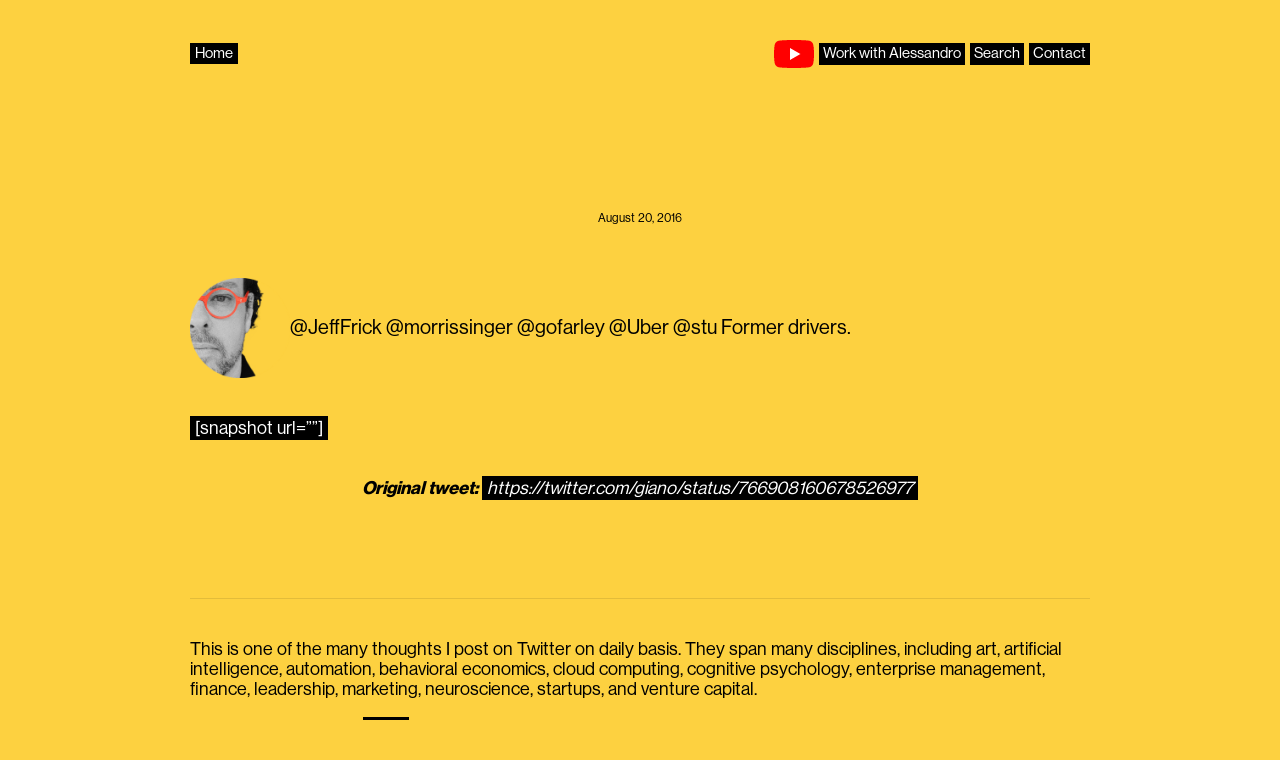

--- FILE ---
content_type: text/html; charset=UTF-8
request_url: https://perilli.com/tweets/766908160678526977/
body_size: 10467
content:
<!DOCTYPE html>
<html dir="ltr" lang="en-US" prefix="og: https://ogp.me/ns#">
<head>
	<meta charset="UTF-8">
	<link rel="icon" href="https://assets.perilli.com/favicon/favicon.ico" sizes="any" /><title>766908160678526977 | Alessandro Perilli</title>

		<!-- All in One SEO 4.9.2 - aioseo.com -->
	<meta name="description" content="@JeffFrick @morrissinger @gofarley @Uber @stu Former drivers. [snapshot url=&quot;&quot;] Original tweet: https://twitter.com/giano/status/766908160678526977" />
	<meta name="robots" content="max-image-preview:large" />
	<link rel="canonical" href="https://perilli.com/tweets/766908160678526977/" />
	<meta name="generator" content="All in One SEO (AIOSEO) 4.9.2" />
		<meta property="og:locale" content="en_US" />
		<meta property="og:site_name" content="Alessandro Perilli |" />
		<meta property="og:type" content="article" />
		<meta property="og:title" content="766908160678526977 | Alessandro Perilli" />
		<meta property="og:description" content="@JeffFrick @morrissinger @gofarley @Uber @stu Former drivers. [snapshot url=&quot;&quot;] Original tweet: https://twitter.com/giano/status/766908160678526977" />
		<meta property="og:url" content="https://perilli.com/tweets/766908160678526977/" />
		<meta property="og:image" content="https://perilli.com/wp-content/uploads/2023/08/AP_OG.png" />
		<meta property="og:image:secure_url" content="https://perilli.com/wp-content/uploads/2023/08/AP_OG.png" />
		<meta property="og:image:width" content="3335" />
		<meta property="og:image:height" content="1751" />
		<meta property="article:published_time" content="2016-08-20T08:02:08+00:00" />
		<meta property="article:modified_time" content="2016-08-20T08:02:08+00:00" />
		<meta property="article:publisher" content="https://www.facebook.com/perillicom/" />
		<meta name="twitter:card" content="summary_large_image" />
		<meta name="twitter:site" content="@giano" />
		<meta name="twitter:title" content="766908160678526977 | Alessandro Perilli" />
		<meta name="twitter:description" content="@JeffFrick @morrissinger @gofarley @Uber @stu Former drivers. [snapshot url=&quot;&quot;] Original tweet: https://twitter.com/giano/status/766908160678526977" />
		<meta name="twitter:image" content="https://perilli.com/wp-content/uploads/2023/08/AP_OG.png" />
		<script type="application/ld+json" class="aioseo-schema">
			{"@context":"https:\/\/schema.org","@graph":[{"@type":"BreadcrumbList","@id":"https:\/\/perilli.com\/tweets\/766908160678526977\/#breadcrumblist","itemListElement":[{"@type":"ListItem","@id":"https:\/\/perilli.com#listItem","position":1,"name":"Home","item":"https:\/\/perilli.com","nextItem":{"@type":"ListItem","@id":"https:\/\/perilli.com\/tweets\/766908160678526977\/#listItem","name":"766908160678526977"}},{"@type":"ListItem","@id":"https:\/\/perilli.com\/tweets\/766908160678526977\/#listItem","position":2,"name":"766908160678526977","previousItem":{"@type":"ListItem","@id":"https:\/\/perilli.com#listItem","name":"Home"}}]},{"@type":"Organization","@id":"https:\/\/perilli.com\/#organization","name":"Alessandro Perilli","url":"https:\/\/perilli.com\/","sameAs":["https:\/\/www.facebook.com\/perillicom\/","https:\/\/twitter.com\/giano","https:\/\/www.instagram.com\/alessandroperilli\/","https:\/\/www.tiktok.com\/@perilli.com","https:\/\/youtube.com\/@perilli","https:\/\/www.linkedin.com\/in\/alessandroperilli"]},{"@type":"WebPage","@id":"https:\/\/perilli.com\/tweets\/766908160678526977\/#webpage","url":"https:\/\/perilli.com\/tweets\/766908160678526977\/","name":"766908160678526977 | Alessandro Perilli","description":"@JeffFrick @morrissinger @gofarley @Uber @stu Former drivers. [snapshot url=\"\"] Original tweet: https:\/\/twitter.com\/giano\/status\/766908160678526977","inLanguage":"en-US","isPartOf":{"@id":"https:\/\/perilli.com\/#website"},"breadcrumb":{"@id":"https:\/\/perilli.com\/tweets\/766908160678526977\/#breadcrumblist"},"datePublished":"2016-08-20T08:02:08+01:00","dateModified":"2016-08-20T08:02:08+01:00"},{"@type":"WebSite","@id":"https:\/\/perilli.com\/#website","url":"https:\/\/perilli.com\/","name":"Alessandro Perilli","inLanguage":"en-US","publisher":{"@id":"https:\/\/perilli.com\/#organization"}}]}
		</script>
		<!-- All in One SEO -->

<meta name="viewport" content="width=device-width, initial-scale=1"><link rel='dns-prefetch' href='//www.googletagmanager.com' />
<link rel="alternate" type="application/rss+xml" title="Alessandro Perilli &raquo; Feed" href="https://perilli.com/feed/" />
<link rel="alternate" title="oEmbed (JSON)" type="application/json+oembed" href="https://perilli.com/wp-json/oembed/1.0/embed?url=https%3A%2F%2Fperilli.com%2Ftweets%2F766908160678526977%2F" />
<link rel="alternate" title="oEmbed (XML)" type="text/xml+oembed" href="https://perilli.com/wp-json/oembed/1.0/embed?url=https%3A%2F%2Fperilli.com%2Ftweets%2F766908160678526977%2F&#038;format=xml" />

<link data-optimized="2" rel="stylesheet" href="https://perilli.com/wp-content/litespeed/css/27ea5ac4de427c71056a70eb2eea3eba.css?ver=22a03" />













<script src="https://perilli.com/wp-includes/js/dist/hooks.min.js?ver=dd5603f07f9220ed27f1" id="wp-hooks-js"></script>
<script src="https://perilli.com/wp-includes/js/dist/i18n.min.js?ver=c26c3dc7bed366793375" id="wp-i18n-js"></script>
<script id="wp-i18n-js-after">
wp.i18n.setLocaleData( { 'text direction\u0004ltr': [ 'ltr' ] } );
//# sourceURL=wp-i18n-js-after
</script>
<script id="mwl-build-js-js-extra">
var mwl_settings = {"api_url":"https://perilli.com/wp-json/meow-lightbox/v1/","rest_nonce":"b2447aad62","plugin_url":"https://perilli.com/wp-content/plugins/meow-lightbox/app/","version":"1767691477","settings":{"rtf_slider_fix":false,"engine":"default","backdrop_opacity":85,"theme":"dark","flat_orientation":"below","orientation":"auto","selector":".lightbox, .entry-content, .gallery, .mgl-gallery, .wp-block-gallery,  .wp-block-image","selector_ahead":false,"deep_linking":false,"deep_linking_slug":"mwl","rendering_delay":300,"skip_dynamic_fetch":false,"include_orphans":false,"js_logs":false,"social_sharing":false,"social_sharing_facebook":true,"social_sharing_twitter":true,"social_sharing_pinterest":true,"separate_galleries":false,"disable_arrows_on_mobile":false,"animation_toggle":"none","animation_speed":"normal","low_res_placeholder":false,"wordpress_big_image":false,"right_click_protection":true,"magnification":true,"full_screen":true,"anti_selector":".blog, .archive, .emoji, .attachment-post-image, .no-lightbox","preloading":false,"download_link":false,"caption_source":"caption","caption_ellipsis":false,"exif":{"title":false,"caption":false,"camera":false,"lens":false,"date":false,"date_timezone":false,"shutter_speed":false,"aperture":false,"focal_length":false,"copyright":false,"author":false,"iso":false,"keywords":false,"metadata_toggle":false,"metadata_toggle_start_hidden":false},"slideshow":{"enabled":false,"timer":3000},"map":{"enabled":false}}};
//# sourceURL=mwl-build-js-js-extra
</script>
<script src="https://perilli.com/wp-content/plugins/meow-lightbox/app/lightbox.js?ver=1767691477" id="mwl-build-js-js"></script>
<script src="https://perilli.com/wp-includes/js/jquery/jquery.min.js?ver=3.7.1" id="jquery-core-js"></script>
<script src="https://perilli.com/wp-includes/js/jquery/jquery-migrate.min.js?ver=3.4.1" id="jquery-migrate-js"></script>
<script src="https://www.googletagmanager.com/gtag/js?id=G-XQZZC17YEJ&amp;ver=6.9" id="wk-analytics-script-js"></script>
<script id="wk-analytics-script-js-after">
function shouldTrack(){
var trackLoggedIn = false;
var loggedIn = false;
if(!loggedIn){
return true;
} else if( trackLoggedIn ) {
return true;
}
return false;
}
function hasWKGoogleAnalyticsCookie() {
return (new RegExp('wp_wk_ga_untrack_' + document.location.hostname)).test(document.cookie);
}
if (!hasWKGoogleAnalyticsCookie() && shouldTrack()) {
//Google Analytics
window.dataLayer = window.dataLayer || [];
function gtag(){dataLayer.push(arguments);}
gtag('js', new Date());
gtag('config', 'G-XQZZC17YEJ', { 'anonymize_ip': true });
}

//# sourceURL=wk-analytics-script-js-after
</script>
<link rel="https://api.w.org/" href="https://perilli.com/wp-json/" /><link rel="EditURI" type="application/rsd+xml" title="RSD" href="https://perilli.com/xmlrpc.php?rsd" />
<meta name="generator" content="WordPress 6.9" />
<link rel='shortlink' href='https://perilli.com/?p=2611' />
<meta name="generator" content="Powered by Slider Revolution 6.7.40 - responsive, Mobile-Friendly Slider Plugin for WordPress with comfortable drag and drop interface." />
<script>function setREVStartSize(e){
			//window.requestAnimationFrame(function() {
				window.RSIW = window.RSIW===undefined ? window.innerWidth : window.RSIW;
				window.RSIH = window.RSIH===undefined ? window.innerHeight : window.RSIH;
				try {
					var pw = document.getElementById(e.c).parentNode.offsetWidth,
						newh;
					pw = pw===0 || isNaN(pw) || (e.l=="fullwidth" || e.layout=="fullwidth") ? window.RSIW : pw;
					e.tabw = e.tabw===undefined ? 0 : parseInt(e.tabw);
					e.thumbw = e.thumbw===undefined ? 0 : parseInt(e.thumbw);
					e.tabh = e.tabh===undefined ? 0 : parseInt(e.tabh);
					e.thumbh = e.thumbh===undefined ? 0 : parseInt(e.thumbh);
					e.tabhide = e.tabhide===undefined ? 0 : parseInt(e.tabhide);
					e.thumbhide = e.thumbhide===undefined ? 0 : parseInt(e.thumbhide);
					e.mh = e.mh===undefined || e.mh=="" || e.mh==="auto" ? 0 : parseInt(e.mh,0);
					if(e.layout==="fullscreen" || e.l==="fullscreen")
						newh = Math.max(e.mh,window.RSIH);
					else{
						e.gw = Array.isArray(e.gw) ? e.gw : [e.gw];
						for (var i in e.rl) if (e.gw[i]===undefined || e.gw[i]===0) e.gw[i] = e.gw[i-1];
						e.gh = e.el===undefined || e.el==="" || (Array.isArray(e.el) && e.el.length==0)? e.gh : e.el;
						e.gh = Array.isArray(e.gh) ? e.gh : [e.gh];
						for (var i in e.rl) if (e.gh[i]===undefined || e.gh[i]===0) e.gh[i] = e.gh[i-1];
											
						var nl = new Array(e.rl.length),
							ix = 0,
							sl;
						e.tabw = e.tabhide>=pw ? 0 : e.tabw;
						e.thumbw = e.thumbhide>=pw ? 0 : e.thumbw;
						e.tabh = e.tabhide>=pw ? 0 : e.tabh;
						e.thumbh = e.thumbhide>=pw ? 0 : e.thumbh;
						for (var i in e.rl) nl[i] = e.rl[i]<window.RSIW ? 0 : e.rl[i];
						sl = nl[0];
						for (var i in nl) if (sl>nl[i] && nl[i]>0) { sl = nl[i]; ix=i;}
						var m = pw>(e.gw[ix]+e.tabw+e.thumbw) ? 1 : (pw-(e.tabw+e.thumbw)) / (e.gw[ix]);
						newh =  (e.gh[ix] * m) + (e.tabh + e.thumbh);
					}
					var el = document.getElementById(e.c);
					if (el!==null && el) el.style.height = newh+"px";
					el = document.getElementById(e.c+"_wrapper");
					if (el!==null && el) {
						el.style.height = newh+"px";
						el.style.display = "block";
					}
				} catch(e){
					console.log("Failure at Presize of Slider:" + e)
				}
			//});
		  };</script>
		
					
					
					
		

</head>

<body class="wp-singular tweets-template-default single single-tweets postid-2611 wp-embed-responsive wp-theme-generatepress generatepress no-sidebar nav-below-header one-container fluid-header active-footer-widgets-5 header-aligned-left dropdown-hover" itemtype="https://schema.org/Blog" itemscope>
	<a class="screen-reader-text skip-link" href="#content" title="Skip to content">Skip to content</a>		<header class="site-header" id="masthead" aria-label="Site"  itemtype="https://schema.org/WPHeader" itemscope>
			<div class="inside-header grid-container grid-parent">
							<div class="header-widget">
				<aside id="block-9" class="widget inner-padding widget_block"><!-- Parsed and cached: {"time":"2025-04-23 08:38:53","type":"tangible_template","id":22076} -->
<div class="ap_header">
  
  <div class="header_home"><a href="https://perilli.com/">Home</a></div>
  
  <div class="header_contacts">
    <span class="youtube_channel"><a href="https://youtube.com/@perilli"><img decoding="async" src="https://perilli.com/wp-content/uploads/2024/03/YouTube_Color.svg" alt /></a></span>
	 <a href="https://perilli.com/work-with-alessandro/">Work with Alessandro</a> <a href="https://perilli.com/search">Search</a> <a href="/cdn-cgi/l/email-protection#9af3f4ebeff3e8f3ffe9bac1fbeec7baeaffe8f3f6f6f3bac1fef5eec7baf9f5f7">Contact</a> 
  </div>
    
</div></aside>			</div>
						</div>
		</header>
		
	<div class="site grid-container container hfeed grid-parent" id="page">
				<div class="site-content" id="content">
			<!-- Parsed and cached: {"time":"2025-04-23 08:39:15","type":"tangible_layout","id":22097} -->
<div class="tweet_block">
<div class="tweet_date">August 20, 2016</div>


<div class="tweet_content"><div class="quote">
<div class="avatar"><img decoding="async" src="http://alessandroperilli.local/wp-content/uploads/2020/02/avatar.png"></div>
<div class="tweet">@JeffFrick @morrissinger @gofarley @Uber @stu Former drivers.</div>
</div>
<div class="media"><img decoding="async" src=""></div>
<div class="link"><a href="">[snapshot url=&#8221;&#8221;]</a></div>
<div class="original"><strong>Original tweet:</strong> <a href="https://twitter.com/giano/status/766908160678526977">https://twitter.com/giano/status/766908160678526977</a></div>
</div>
  

</div>

<hr class="highlight_separator" />

<div class="whatisthis">
  This is one of the many thoughts I post on Twitter on daily basis. They span many disciplines, including art, artificial intelligence, automation, behavioral economics, cloud computing, cognitive psychology, enterprise management, finance, leadership, marketing, neuroscience, startups, and venture capital.
  <br /><br />
  I archive all my tweets <a href="https://perilli.com/tweets/">here</a>.
</div>

<!-- Parsed and cached: {"time":"2025-04-23 08:39:15","type":"tangible_template","id":22091} -->
<hr class="footer_divider" />
	</div>
</div>


<div class="site-footer grid-container grid-parent footer-bar-active footer-bar-align-center">
				<div id="footer-widgets" class="site footer-widgets">
				<div class="footer-widgets-container">
					<div class="inside-footer-widgets">
							<div class="footer-widget-1 grid-parent grid-20 tablet-grid-50 mobile-grid-100">
		<aside id="block-8" class="widget inner-padding widget_block"></aside>	</div>
		<div class="footer-widget-2 grid-parent grid-20 tablet-grid-50 mobile-grid-100">
		<aside id="block-10" class="widget inner-padding widget_block"></aside>	</div>
		<div class="footer-widget-3 grid-parent grid-20 tablet-grid-50 mobile-grid-100">
		<aside id="block-11" class="widget inner-padding widget_block"></aside>	</div>
		<div class="footer-widget-4 grid-parent grid-20 tablet-grid-50 mobile-grid-100">
		<aside id="block-12" class="widget inner-padding widget_block"></aside>	</div>
		<div class="footer-widget-5 grid-parent grid-20 tablet-grid-50 mobile-grid-100">
		<aside id="block-13" class="widget inner-padding widget_block"></aside>	</div>
						</div>
				</div>
			</div>
					<footer class="site-info" aria-label="Site"  itemtype="https://schema.org/WPFooter" itemscope>
			<div class="inside-site-info">
						<div class="footer-bar">
			<aside id="block-7" class="widget inner-padding widget_block"><div class="home_title">
  
  <div class="ap">
    <div class="photo"><a href="https://perilli.com"><img decoding="async" class="picture" src="https://assets.perilli.com/images/home/ap.webp" alt="Alessandro Perilli" /></a></div>
    <div class="name"><a href="https://perilli.com">Alessandro<br />Perilli</a></div>
  </div>
  
  <div class="youtube">

    <div class="youtube_section_title">
      <span class="youtube_title">NEW: Open Creative Studio 13.0</span>
    </div>

    <iframe allowfullscreen class="youtube_weird_player" src="https://www.youtube.com/embed/fnFT65NiXQ0?si=n0jGSsPdZNBwydYG" title="YouTube video player" frameborder="0" allow="accelerometer; autoplay; clipboard-write; encrypted-media; gyroscope; picture-in-picture; web-share"></iframe>
    
  </div>
  
  
  
</div>

<hr />

<div class="home_grid">
  
  <div class="new_projects">

    <div class="project_section_title">AI R&D</div>
    
    <div class="project">
      <div class="project_title"><a href="https://oc.studio">Open Creative Studio</a></div>
      <div class="project_description">
       Open Creative Studio is a state-of-the-art, free AI workflow for ComfyUI. Generate text, images, videos, voice, music, audio FX, and lyrics.
      </div>
      <div class="project_preview"><a href="https://oc.studio"><img decoding="async" src="https://assets.perilli.com/images/home/ocs.webp" alt="Open Creative Studio for ComfyUI" /></a></div>
      <div class="project_comment"><strong>Over 60K downloads!</strong></div>
    </div>

    <div class="project">
      <div class="project_title"><a href="https://perilli.com/ai/deepfake">The State of DeepFake</a></div>
      <div class="project_description">
       A series of videos to demonstrate the state of the art of deepfake technologies.
      </div>
      <div class="project_preview"><a href="https://perilli.com/ai/deepfake"><img decoding="async" src="https://assets.perilli.com/images/home/deepfake-her.webp" alt="Deepfake Scarlett Johansson (Her)" /></a></div>
    </div>

    <div class="project">
      <div class="project_title"><a href="https://perilli.com/ai/fakeshow">Fake Show</a></div>
      <div class="project_description">A synthetic podcast featuring the most realistic synthetic voices today's AI models can generate.</div>
      <div class="project_preview"><a href="https://perilli.com/ai/fakeshow"><img decoding="async" src="https://assets.perilli.com/images/home/fake-show.webp" alt="Fake Show" /></a></div>
    </div>
    
  </div>
  
  <div class="ongoing_projects">
    
    <div class="project_section_title">Media</div> 

    <div class="project">
      <div class="project_title"><a href="https://youtube.com/@perilli">Tech From the Future</a></div>
      <div class="project_description">A YouTube channel where Alessandro shows what AI can really do.</div>
      <div class="project_preview"><a href="https://youtube.com/@perilli"><img decoding="async" src="https://assets.perilli.com/images/home/tech-from-the-future.webp" alt="Tech From the Future" /></a></div>
    </div>

    <div class="project syntheticwork">
      <div class="project_title"><a href="https://synthetic.work">Synthetic Work</a></div>
      <div class="project_description">A weekly newsletter to understand how AI is reshaping jobs and careers, workforce productivity, and business operations.</div>
      <div class="project_preview"><a href="https://synthetic.work"><img decoding="async" src="https://assets.perilli.com/images/home/synthetic-work.webp" alt="Synthetic Work" /></a></div>
    </div>
 
  </div>

  <div class="other_projects">

    <div class="project_section_title">Content</div>

    <div class="project">
      <div class="project_title"><a href="https://perilli.com/art">AI for Art</a></div>
      <div class="project_description">
        A series of works Alessandro produced as a pioneer of generative AI for art.
      </div>
      <div class="project_preview"><a href="https://perilli.com/art"><img decoding="async" src="https://assets.perilli.com/images/home/gamblers.webp" alt="Artificial Intelligence for Art" /></a></div>
    </div>

    <div class="project">
      <div class="project_title"><a href="https://perilli.com/startupsworthwatching">Startups Worth Watching</a></div>
      <div class="project_description">A tracker of startups with enormous potential, curated by Alessandro.</div>
      <div class="project_preview"><a href="https://perilli.com/startupsworthwatching"><img decoding="async" src="https://assets.perilli.com/images/home/startupsworthwatching.webp" alt="Startups Worth Watching" /></a></div>
     </div>

    <div class="project">
      <div class="project_title"><a href="https://perilli.com/brain">The Brain</a></div>
      <div class="project_description">A collection of the most interesting passages and charts Alessandro finds in books and articles on a daily basis.</div>
      <div class="project_preview"><a href="https://perilli.com/brain"><img decoding="async" src="https://assets.perilli.com/images/home/brain.webp" alt="The Brain" /></a></div>
    </div>

    <div class="project">
      <div class="project_title"><a href="https://perilli.com/thoughts">Thoughts</a></div>
      <div class="project_description">A tiny place where Alessandro shares ideas.</div>
    </div>
      
    
    
    

  </div>
</div>

<hr />

<div class="bio">

  <div class="bio_section_title">Bio</div>
  
  <div class="bio_section">
    Alessandro is the CEO and Chief of Research at <a href="https://unstablereality.ai">Unstable Reality</a>, a boutique R&amp;D lab focused on generative AI and synthetic media generation.
    <br /><br />
    <strong>Public projects Alessandro is currently focused on</strong>:
    <br /><br /> 
    <ul>
        <li><a href="https://oc.studio">Open Creative Studio</a></li>
        <li><a href="https://synthetic.work">Synthetic Work</a></li>
    </ul>
  </div>

  <div class="bio_section">
    <strong>Things Alessandro has done in the past</strong>:
    <br /><br /> 
    <ul>
        <li>Tech executive, focused on business and product strategy for <strong>Red Hat</strong></li>
        <li>Global analyst, leading research in private cloud computing for <strong>Gartner</strong></li>
        <li>Entrepreneur in the media industry as the founder of <strong>virtualization.info</strong></li>
        <li>Advisor to Fortune Global 2000 companies</li>
        <li>Co-author of the Cloud Computing Risk Assessment<a class="sup_link" href="https://www.enisa.europa.eu/publications/cloud-computing-risk-assessment">⭑</a> for the <strong>European Network and Information Security Agency (ENISA)</strong></li>
        <li>Author of a cybersecurity book<a class="sup_link" href="https://www.amazon.it/Internet-fidarsi-bene-non-meglio/dp/8804527021">⭑</a> for <strong>Arnoldo Mondadori Editore</strong></li>
        <li>Creator of one of the first ethical hacking trainings in the world for <strong>Mondadori Informatica</strong></li>
    </ul>
  </div>

  <div class="bio_section">
    <strong>Alessandro also is</strong>:
    <br /><br /> 
    <ul>
      <li>A public speaker with over two decades of experience on stage delivering almost 500 keynotes</li>
      <li>An inventor<a class="sup_link" href="https://patents.google.com/?inventor=Alessandro+Perilli">⭑</a></li>
      <li>An art collector and a former corporate sponsor<a class="sup_link" href="https://www.redhat.com/en/blog/how-red-hat-and-tate-are-making-difference-through-open-collaboration">⭑</a> for <strong>Tate</strong></li>
      </ul>
  </div>
</div>

<hr />

<div class="activities">
  
  <div class="activity">
    
    <div class="activity_section_title">Alessandro Is<br />an Expert In</div>
    <div class="activity_section">
      Artificial Intelligence<br />
      Automation &amp; Orchestration<br />
      Cloud Computing<br />
      Cybersecurity<br />
      Enterprise IT Management<br />
      Open Source<br />
      Synthetic Media &amp; Disinformation<br />
      Virtualization
    </div>
    
    <div class="activity_section_title">Alessandro Is<br />Passioned About</div>
    <div class="activity_section">
      Art<br />  
      Augmented Reality<br />
      Autonomous Vehicles<br />
      Behavioral Economics<br />
      Cognitive Psychology<br />
      Genetic Engineering<br />
      Human Body Enhancement<br />
      Industrial Design<br />
      Interior Design<br />
      Mass Surveillance<br />
      Neuroscience<br />
      Philosophy<br />
      Self-Publishing<br />
      UI &amp; UX Design<br />
      Wearable Computing
    </div>
    
  </div>
  
  <div class="activity">
    
    <div class="activity_section_title">Alessandro<br />Built</div>

    <div class="activity_section">

      <div class="activity_title"><a href="https://www.youtube.com/watch?v=mlQO-B4ciGM">Project Wisdom</a></div>
      <div class="activity_description">
        The first application of generative AI to automation in the IT industry: a large language model used to generate Ansible automation workflows (now called Ansible Lightspeed).
      </div>
    
      <div class="activity_title"><a href="https://www.ansible.com/blog/ansible-security-automation">Ansible Security Automation</a></div>
      <div class="activity_description">
        An open source-based solution to integrate and orchestrate 3rd party cybersecurity solutions through Ansible.
      </div>
    
      <div class="activity_title"><a href="http://virtualization.info/">virtualization.info</a></div>
      <div class="activity_description">
        From 2003 to 2010, the most authoritative online publication about virtualization worldwide, with over 7 million visitors per year.
      </div>

    </div>
      
    <div class="activity_section_title">Alessandro Invented</div>

    <div class="activity_section">

      <div class="activity_title"><a href="https://patents.google.com/patent/US10778701B2/">US Patent 10778701</a></div>
      <div class="activity_description">
        Mitigating cyber-attacks by automatically coordinating responses from cybersecurity tools.
      </div>

    </div>

  </div>
  
  <div class="activity">
    
    <div class="activity_section_title">Alessandro's<br />Essays</div>

    <div class="activity_section">
      <ul>
        <li><a href="https://perilli.com/acontrarianview/amazon-has-won-enterprise-it-management/">Amazon has won enterprise IT management</a></li>
        <li><a href="https://perilli.com/open-source-for-business-people/">Open Source for Business People</a></li>
        <li><a href="https://perilli.com/analyst-relations-worst-practices/">Analyst Relations Worst Practices</a></li>
        <li><a href="https://perilli.com/acontrarianview/noops/">NoOps: Misguided Hopes, New Ideas, And Three Paths Towards An Attainable Future</a></li>
        <li><a href="https://perilli.com/a-killer-app-for-the-vr-of-the-future-life-tourism/">A killer app for the VR of the future: life tourism</a></li>
      </ul>
    </div>
    
    <div class="activity_section_title">Alessandro's<br />Podcasts</div>

    <div class="activity_section">
      <div class="project_preview">
        <a href="https://youtube.com/@realitydistortionfields"><img decoding="async" class="podcast_cover" src="https://assets.perilli.com/images/home/rdf.webp" alt="Reality Distortion Fields - Podcast Cover" /></a>
      </div>
    </div>
    
    
  
  </div>
  
</div>

<hr />
  
<div class="home_grid">
  
  <div class="inthepress">

    <div class="project_section_title">In the Press</div>
    
    <div class="project press_mention">
      <div class="press_logo"><img decoding="async" src="https://assets.perilli.com/images/home/mit-logo.webp" alt="MIT Logo" /></div>

      The <strong>MIT</strong> mentions Alessandro as a subject matter expert in artificial intelligence in a new research paper:<br />
      <div class="press_article"><a href="https://datascienceincontext.com/why-theyre-worried/">Why They’re Worried</a></div>
    </div>
    
  </div>

  <div class="inthepress">
    
    <div class="project">
      <div class="press_logo"><img decoding="async" src="https://assets.perilli.com/images/home/milanofinanza-logo.webp" alt="MilanoFinanza Logo" /></div>

      <strong>Milano Finanza</strong> interviews Alessandro about the Future of Life Institute (FLI) open letter he signed:<br /> 
      <div class="press_article"><a href="https://www.milanofinanza.it/news/chatgpt-l-intelligenza-artificiale-e-davvero-una-minaccia-o-rimane-un-affare-miliardario-202303311957264749">ChatGPT, l’intelligenza artificiale è davvero una minaccia o rimane un affare miliardario?</a></div>
    </div>
    
  </div>

  <div class="inthepress">
    
    <div class="project">
      <div class="press_logo"><img decoding="async" src="https://assets.perilli.com/images/home/financial-times-logo.webp" alt="FT Logo" /></div>

      <strong>Financial Times</strong> quotes Alessandro about the impact of automation on human labor:<br /> 
      <div class="press_article"><a href="https://www.ft.com/content/50f41cef-0b07-4e8c-adb0-8889343f2460">How cloud automation is changing IT: repair, replicate and correct</a></div>
    </div>
    
  </div>

  <div class="inthepress">
    
    <div class="project">
      <div class="press_logo"><img decoding="async" src="https://assets.perilli.com/images/home/timeout-london-logo.webp" alt="Time Out Logo" /></div>

      <strong>Time Out</strong> quotes Alessandro about censoring creative work produced with generative AI:<br /> 
      <div class="press_article"><a href="https://www.timeout.com/london/news/i-thought-people-would-understand-what-i-was-trying-to-do-the-story-behind-the-film-too-controversial-for-londons-cinemas-062524">"I thought people would understand what I was trying to do": The story behind the film too controversial for London's cinemas</a></div>
    </div>
    
  </div>

</div>

<div class="copyright">Copyright 2026 © Alessandro Perilli</div>
<div class="contacts"><a href="/cdn-cgi/l/email-protection#50393e21253922393523700b31240d70203522393c3c39700b343f240d70333f3d">Contact</a></div></aside>		</div>
						<div class="copyright-bar">
					<span class="copyright">&copy; 2026 Alessandro Perilli</span> &bull; Built with <a href="https://generatepress.com" itemprop="url">GeneratePress</a>				</div>
			</div>
		</footer>
		</div>


		<script data-cfasync="false" src="/cdn-cgi/scripts/5c5dd728/cloudflare-static/email-decode.min.js"></script><script>
			window.RS_MODULES = window.RS_MODULES || {};
			window.RS_MODULES.modules = window.RS_MODULES.modules || {};
			window.RS_MODULES.waiting = window.RS_MODULES.waiting || [];
			window.RS_MODULES.defered = true;
			window.RS_MODULES.moduleWaiting = window.RS_MODULES.moduleWaiting || {};
			window.RS_MODULES.type = 'compiled';
		</script>
		<script type="speculationrules">
{"prefetch":[{"source":"document","where":{"and":[{"href_matches":"/*"},{"not":{"href_matches":["/wp-*.php","/wp-admin/*","/wp-content/uploads/*","/wp-content/*","/wp-content/plugins/*","/wp-content/themes/generatepress/*","/*\\?(.+)"]}},{"not":{"selector_matches":"a[rel~=\"nofollow\"]"}},{"not":{"selector_matches":".no-prefetch, .no-prefetch a"}}]},"eagerness":"conservative"}]}
</script>
<script id="generate-a11y">!function(){"use strict";if("querySelector"in document&&"addEventListener"in window){var e=document.body;e.addEventListener("mousedown",function(){e.classList.add("using-mouse")}),e.addEventListener("keydown",function(){e.classList.remove("using-mouse")})}}();</script><script type="module" src="https://perilli.com/wp-content/plugins/all-in-one-seo-pack/dist/Lite/assets/table-of-contents.95d0dfce.js?ver=4.9.2" id="aioseo/js/src/vue/standalone/blocks/table-of-contents/frontend.js-js"></script>
<script src="//perilli.com/wp-content/plugins/revslider/sr6/assets/js/rbtools.min.js?ver=6.7.40" defer async id="tp-tools-js"></script>
<script src="//perilli.com/wp-content/plugins/revslider/sr6/assets/js/rs6.min.js?ver=6.7.40" defer async id="revmin-js"></script>
<script id="ivory-search-scripts-js-extra">
var IvorySearchVars = {"is_analytics_enabled":"1"};
//# sourceURL=ivory-search-scripts-js-extra
</script>
<script src="https://perilli.com/wp-content/plugins/add-search-to-menu/public/js/ivory-search.min.js?ver=5.5.13" id="ivory-search-scripts-js"></script>
<script id="wp-emoji-settings" type="application/json">
{"baseUrl":"https://s.w.org/images/core/emoji/17.0.2/72x72/","ext":".png","svgUrl":"https://s.w.org/images/core/emoji/17.0.2/svg/","svgExt":".svg","source":{"concatemoji":"https://perilli.com/wp-includes/js/wp-emoji-release.min.js?ver=6.9"}}
</script>
<script type="module">
/*! This file is auto-generated */
const a=JSON.parse(document.getElementById("wp-emoji-settings").textContent),o=(window._wpemojiSettings=a,"wpEmojiSettingsSupports"),s=["flag","emoji"];function i(e){try{var t={supportTests:e,timestamp:(new Date).valueOf()};sessionStorage.setItem(o,JSON.stringify(t))}catch(e){}}function c(e,t,n){e.clearRect(0,0,e.canvas.width,e.canvas.height),e.fillText(t,0,0);t=new Uint32Array(e.getImageData(0,0,e.canvas.width,e.canvas.height).data);e.clearRect(0,0,e.canvas.width,e.canvas.height),e.fillText(n,0,0);const a=new Uint32Array(e.getImageData(0,0,e.canvas.width,e.canvas.height).data);return t.every((e,t)=>e===a[t])}function p(e,t){e.clearRect(0,0,e.canvas.width,e.canvas.height),e.fillText(t,0,0);var n=e.getImageData(16,16,1,1);for(let e=0;e<n.data.length;e++)if(0!==n.data[e])return!1;return!0}function u(e,t,n,a){switch(t){case"flag":return n(e,"\ud83c\udff3\ufe0f\u200d\u26a7\ufe0f","\ud83c\udff3\ufe0f\u200b\u26a7\ufe0f")?!1:!n(e,"\ud83c\udde8\ud83c\uddf6","\ud83c\udde8\u200b\ud83c\uddf6")&&!n(e,"\ud83c\udff4\udb40\udc67\udb40\udc62\udb40\udc65\udb40\udc6e\udb40\udc67\udb40\udc7f","\ud83c\udff4\u200b\udb40\udc67\u200b\udb40\udc62\u200b\udb40\udc65\u200b\udb40\udc6e\u200b\udb40\udc67\u200b\udb40\udc7f");case"emoji":return!a(e,"\ud83e\u1fac8")}return!1}function f(e,t,n,a){let r;const o=(r="undefined"!=typeof WorkerGlobalScope&&self instanceof WorkerGlobalScope?new OffscreenCanvas(300,150):document.createElement("canvas")).getContext("2d",{willReadFrequently:!0}),s=(o.textBaseline="top",o.font="600 32px Arial",{});return e.forEach(e=>{s[e]=t(o,e,n,a)}),s}function r(e){var t=document.createElement("script");t.src=e,t.defer=!0,document.head.appendChild(t)}a.supports={everything:!0,everythingExceptFlag:!0},new Promise(t=>{let n=function(){try{var e=JSON.parse(sessionStorage.getItem(o));if("object"==typeof e&&"number"==typeof e.timestamp&&(new Date).valueOf()<e.timestamp+604800&&"object"==typeof e.supportTests)return e.supportTests}catch(e){}return null}();if(!n){if("undefined"!=typeof Worker&&"undefined"!=typeof OffscreenCanvas&&"undefined"!=typeof URL&&URL.createObjectURL&&"undefined"!=typeof Blob)try{var e="postMessage("+f.toString()+"("+[JSON.stringify(s),u.toString(),c.toString(),p.toString()].join(",")+"));",a=new Blob([e],{type:"text/javascript"});const r=new Worker(URL.createObjectURL(a),{name:"wpTestEmojiSupports"});return void(r.onmessage=e=>{i(n=e.data),r.terminate(),t(n)})}catch(e){}i(n=f(s,u,c,p))}t(n)}).then(e=>{for(const n in e)a.supports[n]=e[n],a.supports.everything=a.supports.everything&&a.supports[n],"flag"!==n&&(a.supports.everythingExceptFlag=a.supports.everythingExceptFlag&&a.supports[n]);var t;a.supports.everythingExceptFlag=a.supports.everythingExceptFlag&&!a.supports.flag,a.supports.everything||((t=a.source||{}).concatemoji?r(t.concatemoji):t.wpemoji&&t.twemoji&&(r(t.twemoji),r(t.wpemoji)))});
//# sourceURL=https://perilli.com/wp-includes/js/wp-emoji-loader.min.js
</script>

<script defer src="https://static.cloudflareinsights.com/beacon.min.js/vcd15cbe7772f49c399c6a5babf22c1241717689176015" integrity="sha512-ZpsOmlRQV6y907TI0dKBHq9Md29nnaEIPlkf84rnaERnq6zvWvPUqr2ft8M1aS28oN72PdrCzSjY4U6VaAw1EQ==" data-cf-beacon='{"version":"2024.11.0","token":"5bf799ed1a1540c0ae1d0daf7e0a7f36","r":1,"server_timing":{"name":{"cfCacheStatus":true,"cfEdge":true,"cfExtPri":true,"cfL4":true,"cfOrigin":true,"cfSpeedBrain":true},"location_startswith":null}}' crossorigin="anonymous"></script>
</body>
</html>


<!-- Page supported by LiteSpeed Cache 7.7 on 2026-01-20 00:56:36 -->